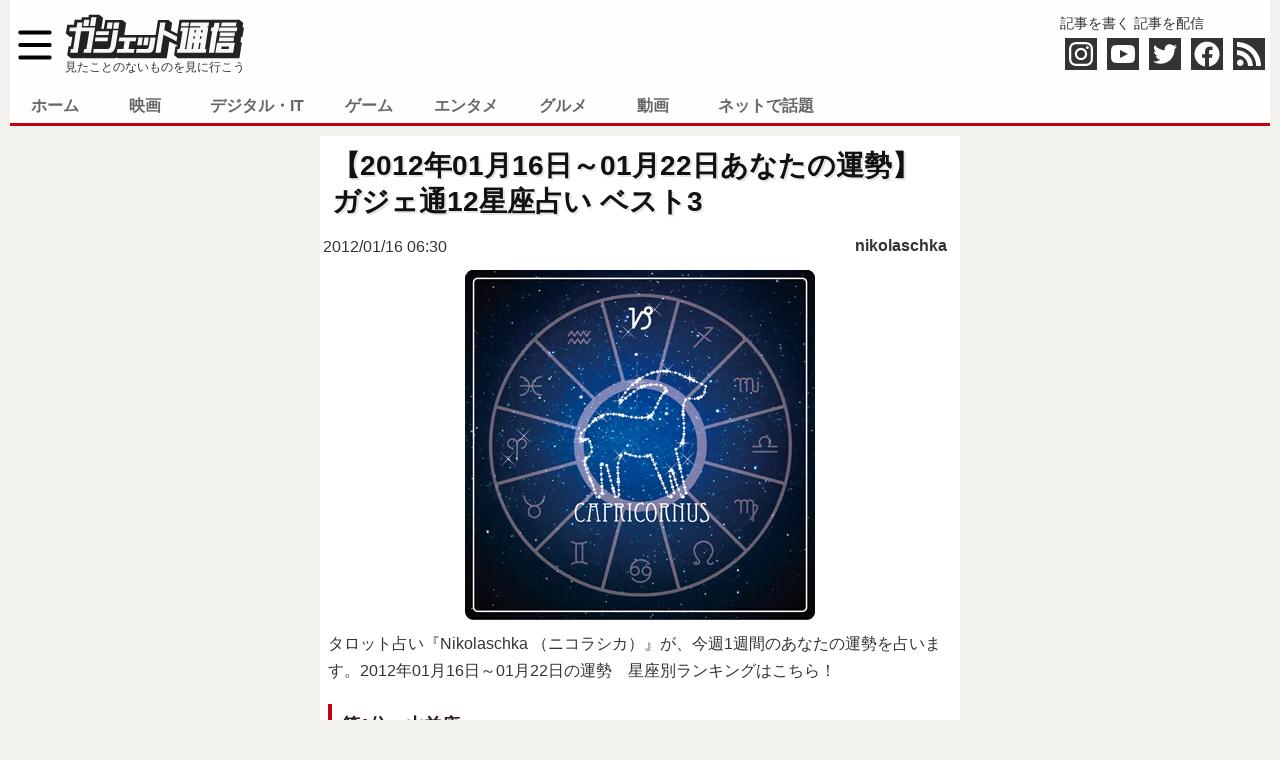

--- FILE ---
content_type: text/html; charset=utf-8
request_url: https://www.google.com/recaptcha/api2/aframe
body_size: 270
content:
<!DOCTYPE HTML><html><head><meta http-equiv="content-type" content="text/html; charset=UTF-8"></head><body><script nonce="eSXpFUxf0bIORjOW1ZB7zw">/** Anti-fraud and anti-abuse applications only. See google.com/recaptcha */ try{var clients={'sodar':'https://pagead2.googlesyndication.com/pagead/sodar?'};window.addEventListener("message",function(a){try{if(a.source===window.parent){var b=JSON.parse(a.data);var c=clients[b['id']];if(c){var d=document.createElement('img');d.src=c+b['params']+'&rc='+(localStorage.getItem("rc::a")?sessionStorage.getItem("rc::b"):"");window.document.body.appendChild(d);sessionStorage.setItem("rc::e",parseInt(sessionStorage.getItem("rc::e")||0)+1);localStorage.setItem("rc::h",'1768349448758');}}}catch(b){}});window.parent.postMessage("_grecaptcha_ready", "*");}catch(b){}</script></body></html>

--- FILE ---
content_type: text/javascript;charset=UTF-8
request_url: https://s-rtb.send.microad.jp/ad?spot=ae84e9989c4e39bdc0c3ca8471b7e7c1&cb=microadCompass.AdRequestor.callback&url=https%3A%2F%2Fgetnews.jp%2Farchives%2F162410&vo=true&mimes=%5B100%2C300%2C301%2C302%5D&cbt=59facb398c5794019bb9d738b7&pa=false&ar=false&ver=%5B%22compass.js.v1.20.1%22%5D
body_size: 159
content:
microadCompass.AdRequestor.callback({"spot":"ae84e9989c4e39bdc0c3ca8471b7e7c1","sequence":"2","impression_id":"148210198377169049"})

--- FILE ---
content_type: text/javascript;charset=UTF-8
request_url: https://s-rtb.send.microad.jp/ad?spot=1ede8bbdc71fb7683bdc70dfbc53f852&cb=microadCompass.AdRequestor.callback&url=https%3A%2F%2Fgetnews.jp%2Farchives%2F162410&vo=true&mimes=%5B100%2C300%2C301%2C302%5D&cbt=9a9a4c445038a0019bb9d738a3&pa=false&ar=false&ver=%5B%22compass.js.v1.20.1%22%5D
body_size: 158
content:
microadCompass.AdRequestor.callback({"spot":"1ede8bbdc71fb7683bdc70dfbc53f852","sequence":"2","impression_id":"148110198377169049"})